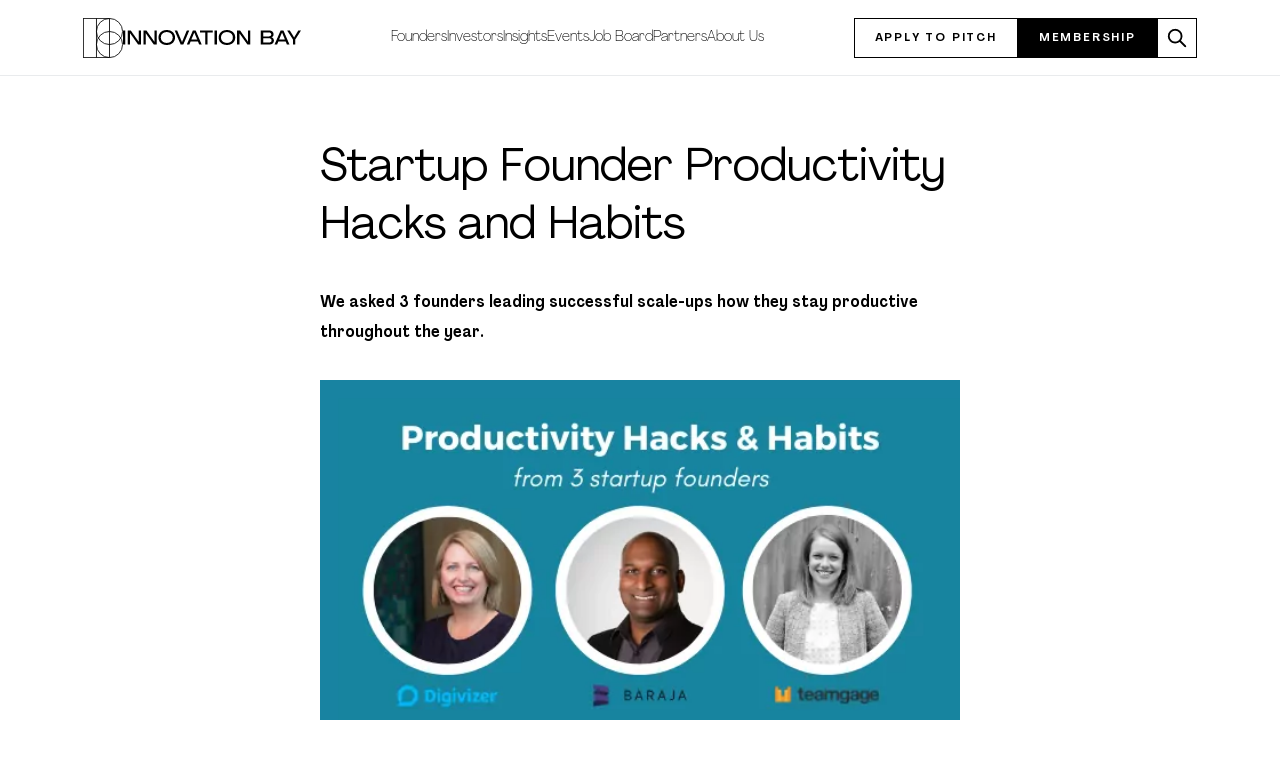

--- FILE ---
content_type: text/html; charset=UTF-8
request_url: https://innovationbay.com/insights/startup-founder-productivity-hacks-and-habits/
body_size: 16512
content:
<!DOCTYPE html>
<html lang="en-US">

<head>
  <meta http-equiv="Content-Type" content="text/html; charset=UTF-8" />
  <meta name="viewport" content="width=device-width, initial-scale=1, shrink-to-fit=no">
  
  <meta name='robots' content='index, follow, max-image-preview:large, max-snippet:-1, max-video-preview:-1' />

	<!-- This site is optimized with the Yoast SEO plugin v26.8 - https://yoast.com/product/yoast-seo-wordpress/ -->
	<title>Startup Founder Productivity Hacks and Habits - Innovation Bay</title>
	<meta name="description" content="January is a fitting time to create a new habit or find a new hack that helps with your productivity. You’ve enjoyed the quiet of the holidays with friends and family, and (hopefully) spent a little time away from the office. You return to work refreshed and re-energised… but where do you start?" />
	<link rel="canonical" href="https://innovationbay.com/insights/startup-founder-productivity-hacks-and-habits/" />
	<meta property="og:locale" content="en_US" />
	<meta property="og:type" content="article" />
	<meta property="og:title" content="Startup Founder Productivity Hacks and Habits - Innovation Bay" />
	<meta property="og:description" content="January is a fitting time to create a new habit or find a new hack that helps with your productivity. You’ve enjoyed the quiet of the holidays with friends and family, and (hopefully) spent a little time away from the office. You return to work refreshed and re-energised… but where do you start?" />
	<meta property="og:url" content="https://innovationbay.com/insights/startup-founder-productivity-hacks-and-habits/" />
	<meta property="og:site_name" content="Innovation Bay" />
	<meta property="article:published_time" content="2020-01-22T23:20:00+00:00" />
	<meta property="article:modified_time" content="2022-04-28T23:25:34+00:00" />
	<meta property="og:image" content="http://innovationbay.com/wp-content/uploads/2022/04/1_qqIYJzkMbCfJAs0O2lG5VQ.png" />
	<meta property="og:image:width" content="560" />
	<meta property="og:image:height" content="315" />
	<meta property="og:image:type" content="image/png" />
	<meta name="author" content="Kings Design" />
	<meta name="twitter:card" content="summary_large_image" />
	<meta name="twitter:label1" content="Written by" />
	<meta name="twitter:data1" content="Kings Design" />
	<meta name="twitter:label2" content="Est. reading time" />
	<meta name="twitter:data2" content="5 minutes" />
	<script type="application/ld+json" class="yoast-schema-graph">{"@context":"https://schema.org","@graph":[{"@type":"Article","@id":"https://innovationbay.com/insights/startup-founder-productivity-hacks-and-habits/#article","isPartOf":{"@id":"https://innovationbay.com/insights/startup-founder-productivity-hacks-and-habits/"},"author":{"name":"Kings Design","@id":"https://innovationbay.com/#/schema/person/2e7ef59377cac841951afd98aee481cb"},"headline":"Startup Founder Productivity Hacks and Habits","datePublished":"2020-01-22T23:20:00+00:00","dateModified":"2022-04-28T23:25:34+00:00","mainEntityOfPage":{"@id":"https://innovationbay.com/insights/startup-founder-productivity-hacks-and-habits/"},"wordCount":874,"commentCount":0,"publisher":{"@id":"https://innovationbay.com/#organization"},"image":{"@id":"https://innovationbay.com/insights/startup-founder-productivity-hacks-and-habits/#primaryimage"},"thumbnailUrl":"https://innovationbay.com/wp-content/uploads/2022/04/1_qqIYJzkMbCfJAs0O2lG5VQ.png","articleSection":["Insights"],"inLanguage":"en-US","potentialAction":[{"@type":"CommentAction","name":"Comment","target":["https://innovationbay.com/insights/startup-founder-productivity-hacks-and-habits/#respond"]}]},{"@type":"WebPage","@id":"https://innovationbay.com/insights/startup-founder-productivity-hacks-and-habits/","url":"https://innovationbay.com/insights/startup-founder-productivity-hacks-and-habits/","name":"Startup Founder Productivity Hacks and Habits - Innovation Bay","isPartOf":{"@id":"https://innovationbay.com/#website"},"primaryImageOfPage":{"@id":"https://innovationbay.com/insights/startup-founder-productivity-hacks-and-habits/#primaryimage"},"image":{"@id":"https://innovationbay.com/insights/startup-founder-productivity-hacks-and-habits/#primaryimage"},"thumbnailUrl":"https://innovationbay.com/wp-content/uploads/2022/04/1_qqIYJzkMbCfJAs0O2lG5VQ.png","datePublished":"2020-01-22T23:20:00+00:00","dateModified":"2022-04-28T23:25:34+00:00","description":"January is a fitting time to create a new habit or find a new hack that helps with your productivity. You’ve enjoyed the quiet of the holidays with friends and family, and (hopefully) spent a little time away from the office. You return to work refreshed and re-energised… but where do you start?","breadcrumb":{"@id":"https://innovationbay.com/insights/startup-founder-productivity-hacks-and-habits/#breadcrumb"},"inLanguage":"en-US","potentialAction":[{"@type":"ReadAction","target":["https://innovationbay.com/insights/startup-founder-productivity-hacks-and-habits/"]}]},{"@type":"ImageObject","inLanguage":"en-US","@id":"https://innovationbay.com/insights/startup-founder-productivity-hacks-and-habits/#primaryimage","url":"https://innovationbay.com/wp-content/uploads/2022/04/1_qqIYJzkMbCfJAs0O2lG5VQ.png","contentUrl":"https://innovationbay.com/wp-content/uploads/2022/04/1_qqIYJzkMbCfJAs0O2lG5VQ.png","width":560,"height":315},{"@type":"BreadcrumbList","@id":"https://innovationbay.com/insights/startup-founder-productivity-hacks-and-habits/#breadcrumb","itemListElement":[{"@type":"ListItem","position":1,"name":"Home","item":"https://innovationbay.com/"},{"@type":"ListItem","position":2,"name":"Startup Founder Productivity Hacks and Habits"}]},{"@type":"WebSite","@id":"https://innovationbay.com/#website","url":"https://innovationbay.com/","name":"Innovation Bay","description":"","publisher":{"@id":"https://innovationbay.com/#organization"},"potentialAction":[{"@type":"SearchAction","target":{"@type":"EntryPoint","urlTemplate":"https://innovationbay.com/?s={search_term_string}"},"query-input":{"@type":"PropertyValueSpecification","valueRequired":true,"valueName":"search_term_string"}}],"inLanguage":"en-US"},{"@type":"Organization","@id":"https://innovationbay.com/#organization","name":"Innovation Bay","url":"https://innovationbay.com/","logo":{"@type":"ImageObject","inLanguage":"en-US","@id":"https://innovationbay.com/#/schema/logo/image/","url":"","contentUrl":"","caption":"Innovation Bay"},"image":{"@id":"https://innovationbay.com/#/schema/logo/image/"}},{"@type":"Person","@id":"https://innovationbay.com/#/schema/person/2e7ef59377cac841951afd98aee481cb","name":"Kings Design","image":{"@type":"ImageObject","inLanguage":"en-US","@id":"https://innovationbay.com/#/schema/person/image/","url":"https://secure.gravatar.com/avatar/fbafbeb3b3f2a2172c4a34b59057b772c50fecab2b57d90ced4be9eb6571d85d?s=96&d=mm&r=g","contentUrl":"https://secure.gravatar.com/avatar/fbafbeb3b3f2a2172c4a34b59057b772c50fecab2b57d90ced4be9eb6571d85d?s=96&d=mm&r=g","caption":"Kings Design"}}]}</script>
	<!-- / Yoast SEO plugin. -->


<link rel="alternate" type="application/rss+xml" title="Innovation Bay &raquo; Startup Founder Productivity Hacks and Habits Comments Feed" href="https://innovationbay.com/insights/startup-founder-productivity-hacks-and-habits/feed/" />
<link rel="alternate" title="oEmbed (JSON)" type="application/json+oembed" href="https://innovationbay.com/wp-json/oembed/1.0/embed?url=https%3A%2F%2Finnovationbay.com%2Finsights%2Fstartup-founder-productivity-hacks-and-habits%2F" />
<link rel="alternate" title="oEmbed (XML)" type="text/xml+oembed" href="https://innovationbay.com/wp-json/oembed/1.0/embed?url=https%3A%2F%2Finnovationbay.com%2Finsights%2Fstartup-founder-productivity-hacks-and-habits%2F&#038;format=xml" />
<style id='wp-img-auto-sizes-contain-inline-css' type='text/css'>
img:is([sizes=auto i],[sizes^="auto," i]){contain-intrinsic-size:3000px 1500px}
/*# sourceURL=wp-img-auto-sizes-contain-inline-css */
</style>
<style id='wp-block-library-inline-css' type='text/css'>
:root{--wp-block-synced-color:#7a00df;--wp-block-synced-color--rgb:122,0,223;--wp-bound-block-color:var(--wp-block-synced-color);--wp-editor-canvas-background:#ddd;--wp-admin-theme-color:#007cba;--wp-admin-theme-color--rgb:0,124,186;--wp-admin-theme-color-darker-10:#006ba1;--wp-admin-theme-color-darker-10--rgb:0,107,160.5;--wp-admin-theme-color-darker-20:#005a87;--wp-admin-theme-color-darker-20--rgb:0,90,135;--wp-admin-border-width-focus:2px}@media (min-resolution:192dpi){:root{--wp-admin-border-width-focus:1.5px}}.wp-element-button{cursor:pointer}:root .has-very-light-gray-background-color{background-color:#eee}:root .has-very-dark-gray-background-color{background-color:#313131}:root .has-very-light-gray-color{color:#eee}:root .has-very-dark-gray-color{color:#313131}:root .has-vivid-green-cyan-to-vivid-cyan-blue-gradient-background{background:linear-gradient(135deg,#00d084,#0693e3)}:root .has-purple-crush-gradient-background{background:linear-gradient(135deg,#34e2e4,#4721fb 50%,#ab1dfe)}:root .has-hazy-dawn-gradient-background{background:linear-gradient(135deg,#faaca8,#dad0ec)}:root .has-subdued-olive-gradient-background{background:linear-gradient(135deg,#fafae1,#67a671)}:root .has-atomic-cream-gradient-background{background:linear-gradient(135deg,#fdd79a,#004a59)}:root .has-nightshade-gradient-background{background:linear-gradient(135deg,#330968,#31cdcf)}:root .has-midnight-gradient-background{background:linear-gradient(135deg,#020381,#2874fc)}:root{--wp--preset--font-size--normal:16px;--wp--preset--font-size--huge:42px}.has-regular-font-size{font-size:1em}.has-larger-font-size{font-size:2.625em}.has-normal-font-size{font-size:var(--wp--preset--font-size--normal)}.has-huge-font-size{font-size:var(--wp--preset--font-size--huge)}.has-text-align-center{text-align:center}.has-text-align-left{text-align:left}.has-text-align-right{text-align:right}.has-fit-text{white-space:nowrap!important}#end-resizable-editor-section{display:none}.aligncenter{clear:both}.items-justified-left{justify-content:flex-start}.items-justified-center{justify-content:center}.items-justified-right{justify-content:flex-end}.items-justified-space-between{justify-content:space-between}.screen-reader-text{border:0;clip-path:inset(50%);height:1px;margin:-1px;overflow:hidden;padding:0;position:absolute;width:1px;word-wrap:normal!important}.screen-reader-text:focus{background-color:#ddd;clip-path:none;color:#444;display:block;font-size:1em;height:auto;left:5px;line-height:normal;padding:15px 23px 14px;text-decoration:none;top:5px;width:auto;z-index:100000}html :where(.has-border-color){border-style:solid}html :where([style*=border-top-color]){border-top-style:solid}html :where([style*=border-right-color]){border-right-style:solid}html :where([style*=border-bottom-color]){border-bottom-style:solid}html :where([style*=border-left-color]){border-left-style:solid}html :where([style*=border-width]){border-style:solid}html :where([style*=border-top-width]){border-top-style:solid}html :where([style*=border-right-width]){border-right-style:solid}html :where([style*=border-bottom-width]){border-bottom-style:solid}html :where([style*=border-left-width]){border-left-style:solid}html :where(img[class*=wp-image-]){height:auto;max-width:100%}:where(figure){margin:0 0 1em}html :where(.is-position-sticky){--wp-admin--admin-bar--position-offset:var(--wp-admin--admin-bar--height,0px)}@media screen and (max-width:600px){html :where(.is-position-sticky){--wp-admin--admin-bar--position-offset:0px}}
/*wp_block_styles_on_demand_placeholder:69788ff2a33e1*/
/*# sourceURL=wp-block-library-inline-css */
</style>
<style id='classic-theme-styles-inline-css' type='text/css'>
/*! This file is auto-generated */
.wp-block-button__link{color:#fff;background-color:#32373c;border-radius:9999px;box-shadow:none;text-decoration:none;padding:calc(.667em + 2px) calc(1.333em + 2px);font-size:1.125em}.wp-block-file__button{background:#32373c;color:#fff;text-decoration:none}
/*# sourceURL=/wp-includes/css/classic-themes.min.css */
</style>
<style id='flowio-layout-style-inline-css' type='text/css'>
.flowio-layout-flex>.flowio-layout-inner{align-items:var(--flalign);display:flex;flex-wrap:wrap;gap:var(--gap,2rem);justify-content:var(--fljustify)}.flowio-layout-flex>.flowio-layout-inner>*{flex:var(--flex-base,15rem) var(--flex-grow,1) var(--flex-shrink,1);max-width:var(--flex-child-max-width);min-width:var(--flex-child-min-width)}.justify-start{--fljustify:start}.justify-center{--fljustify:center}.justify-end{--fljustify:end}.justify-around{--fljustify:space-around}.justify-between{--fljustify:space-between}.align-start{--flalign:start}.align-center{--flalign:center}.align-end{--flalign:end}.align-around{--flalign:space-around}.align-between{--flalign:space-between}.flowio-layout-grid>.flowio-layout-inner{display:-ms-grid;display:grid;gap:var(--gap,2rem);grid-auto-rows:var(--grid-auto-rows,1fr);grid-template-columns:repeat(var(--col-fill,auto-fit),minmax(var(--col-min,15rem),var(--col-max,1fr)))}.col-fill{--coll-fill:"auto-fill"}

/*# sourceURL=https://innovationbay.com/wp-content/plugins/flowio-layout-block/build/style-index.css */
</style>
<style id='flowio-layout-editor-style-inline-css' type='text/css'>
.wp-block-flowio-layout {
  outline: 1px solid var(--primary-200);
}
.wp-block-flowio-layout
  > .block-editor-inner-blocks
  > .block-editor-block-list__layout
  > * {
  margin-top: 0;
  min-height: 2rem;
  outline: 1px solid var(--primary-100);
  width: 100%;
}
.wp-block-flowio-layout .block-list-appender {
  outline-color: red !important;
  position: static;
}
.wp-block-flowio-layout[data-type="flowio/layout"]
  > .block-editor-inner-blocks
  > .block-editor-block-list__layout
  > .block-editor-block-list__block
  > .block-editor-inner-blocks
  > .block-editor-block-list__layout
  > * {
  max-width: 100%;
  width: 100%;
}
.is-root-container
  .wp-block-flowio-layout.flowio-layout-flex[data-type="flowio/layout"],
.is-root-container
  .wp-block-flowio-layout.flowio-layout-flex[data-type="flowio/layout"]
  > .block-editor-inner-blocks,
.is-root-container
  .wp-block-flowio-layout.flowio-layout-flex[data-type="flowio/layout"]
  > .block-editor-inner-blocks
  > .block-editor-block-list__layout {
  display: block;
}
.is-root-container
  .wp-block-flowio-layout.flowio-layout-flex[data-type="flowio/layout"]
  > .block-editor-inner-blocks
  > .block-editor-block-list__layout {
  align-items: var(--flalign);
  display: flex;
  flex-wrap: wrap;
  gap: var(--gap, 2rem);
  justify-content: var(--fljustify);
}
.is-root-container
  .wp-block-flowio-layout.flowio-layout-flex[data-type="flowio/layout"]
  > .block-editor-inner-blocks
  > .block-editor-block-list__layout
  > * {
  flex: var(--flex-base, 15rem) var(--flex-grow, 1) var(--flex-shrink, 1);
  margin: unset;
  max-width: var(--flex-child-max-width, unset);
  min-width: var(--flex-child-min-width, unset);
}
.is-root-container
  .wp-block-flowio-layout.flowio-layout-grid[data-type="flowio/layout"],
.is-root-container
  .wp-block-flowio-layout.flowio-layout-grid[data-type="flowio/layout"]
  > .block-editor-inner-blocks,
.is-root-container
  .wp-block-flowio-layout.flowio-layout-grid[data-type="flowio/layout"]
  > .block-editor-inner-blocks
  > .block-editor-block-list__layout {
  display: block;
}
.is-root-container
  .wp-block-flowio-layout.flowio-layout-grid[data-type="flowio/layout"]
  > .block-editor-inner-blocks
  > .block-editor-block-list__layout {
  display: -ms-grid;
  display: grid;
  gap: var(--gap, 2rem);
  grid-auto-rows: var(--grid-auto-rows, 1fr);
  grid-template-columns: repeat(
    var(--col-fill, auto-fit),
    minmax(var(--col-min, 15rem), var(--col-max, 1fr))
  );
}
.is-root-container
  .wp-block-flowio-layout.flowio-layout-grid[data-type="flowio/layout"]
  > .block-editor-inner-blocks
  > .block-editor-block-list__layout
  > * {
  -webkit-margin-before: 0;
  margin-block-start: 0;
  max-width: unset;
  width: 100%;
}
.wp-block-flowio-layout
  > .block-editor-inner-blocks
  > .block-editor-block-list__layout
  > .wp-block-flowio-inner-content
  > .block-editor-inner-blocks
  > .block-editor-block-list__layout
  > .wp-block {
  margin-top: unset;
}

/*# sourceURL=https://innovationbay.com/wp-content/plugins/flowio-layout-block/build/index.css */
</style>
<style id='flowio-split-content-style-inline-css' type='text/css'>
.wp-block-flowio-split-content{align-items:var(--flalign);display:-ms-grid;display:grid;gap:var(--gap,2rem);justify-content:var(--fljustify)}.wp-block-flowio-split-content>img{aspect-ratio:var(--aspect,unset)}@media screen and (min-width:42rem){.wp-block-flowio-split-content{-ms-grid-columns:1fr 1fr;grid-template-columns:1fr 1fr}.flowio-split-content-rearrange-true>.flow{order:1}.flowio-split-content-rearrange-true>img{order:2}}

/*# sourceURL=https://innovationbay.com/wp-content/plugins/flowio-split-content-block/build/style-index.css */
</style>
<style id='flowio-split-content-editor-style-inline-css' type='text/css'>
.wp-block-flowly-split-content .placeholder{background:var(--gray-100);height:8rem;width:100%}.editor-styles-wrapper .editor-flow .block-editor-block-list__layout>*{margin-top:var(--flow,1.25rem)}

/*# sourceURL=https://innovationbay.com/wp-content/plugins/flowio-split-content-block/build/index.css */
</style>
<link rel='stylesheet' id='flowio-section-style-css' href='https://innovationbay.com/wp-content/plugins/ib-flowio-section-block/build/style-index.css?ver=2.0.0' type='text/css' media='all' />
<link rel='stylesheet' id='flowio-section-editor-style-css' href='https://innovationbay.com/wp-content/plugins/ib-flowio-section-block/build/index.css?ver=2.0.0' type='text/css' media='all' />
<script type="text/javascript" src="https://innovationbay.com/wp-includes/js/jquery/jquery.min.js?ver=3.7.1" id="jquery-core-js"></script>
<script type="text/javascript" src="https://innovationbay.com/wp-includes/js/jquery/jquery-migrate.min.js?ver=3.4.1" id="jquery-migrate-js"></script>
<link rel="https://api.w.org/" href="https://innovationbay.com/wp-json/" /><link rel="alternate" title="JSON" type="application/json" href="https://innovationbay.com/wp-json/wp/v2/posts/1683" /><link rel="EditURI" type="application/rsd+xml" title="RSD" href="https://innovationbay.com/xmlrpc.php?rsd" />
<meta name="generator" content="WordPress 6.9" />
<link rel='shortlink' href='https://innovationbay.com/?p=1683' />


	<!-- GA4 -->
	<!-- replace the G-****** by the gtag code provided -->
	<script async src="https://www.googletagmanager.com/gtag/js?id=G-PQ8WWGBZGZ"></script>
	<script>
		window.dataLayer = window.dataLayer || [];
		function gtag(){dataLayer.push(arguments);}
		gtag('js', new Date());

		gtag('config', 'G-PQ8WWGBZGZ');
	</script>
	<!-- GA4 Ends-->

    
      
<!-- Google Tag Manager -->
<script>(function(w,d,s,l,i){w[l]=w[l]||[];w[l].push({'gtm.start':
new Date().getTime(),event:'gtm.js'});var f=d.getElementsByTagName(s)[0],
j=d.createElement(s),dl=l!='dataLayer'?'&l='+l:'';j.async=true;j.src=
'https://www.googletagmanager.com/gtm.js?id='+i+dl;f.parentNode.insertBefore(j,f);
})(window,document,'script','dataLayer','GTM-TZQWF3Z');</script>
<!-- End Google Tag Manager -->

	
  <link rel="icon" href="https://innovationbay.com/wp-content/uploads/2022/06/cropped-favicon-32x32.png" sizes="32x32" />
<link rel="icon" href="https://innovationbay.com/wp-content/uploads/2022/06/cropped-favicon-192x192.png" sizes="192x192" />
<link rel="apple-touch-icon" href="https://innovationbay.com/wp-content/uploads/2022/06/cropped-favicon-180x180.png" />
<meta name="msapplication-TileImage" content="https://innovationbay.com/wp-content/uploads/2022/06/cropped-favicon-270x270.png" />
		<style type="text/css" id="wp-custom-css">
			body.page-id-7162::before {
	background-image:url(https://innovationbay.com/wp-content/webp-express/webp-images/doc-root/wp-content/uploads/2024/04/circle-comp-2.png.webp);
	background-position:bottom right;
	background-attachment: fixed;
	background-repeat:no-repeat;
	animation: rotateBackground 120s linear infinite;

}
#circle-bg {
	position: relative;
clip-path: inset(0 0 0 0);
}


#circle-bg .wp-block-cover__image-background {
	position: fixed;
	margin-left: auto;
	margin-top: auto;
	width: auto;
	height: 60vh;
	right: 0;
/* 	border: 2px solid red; */
	animation: rotateBackground 120s linear infinite;
	  animation: float 10s ease-in-out infinite

}

.page-id-7162 .speakers-grid img {
-webkit-filter: grayscale(100%); /* Safari 6.0 - 9.0 */
	filter: grayscale(100%);}

.page-id-7162 .transparent {
	background-color: transparent !important;
}

@keyframes rotateBackground {
  0% {
    transform: rotate(0deg);
  }
  100% {
    transform: rotate(360deg);
  }
}

@keyframes float-rotate {
  0% {
    transform: translateY(0) rotate(0deg);
  }
  50% {
    transform: translateY(-20px) rotate(180deg);
  }
  100% {
    transform: translateY(0) rotate(360deg);
  }
}


@keyframes float {
  0%, 100% {
    transform: translateY(0);
  }
  50% {
    transform: translateX(-100px);
  }
}

@keyframes rotate {
  0% {
    transform: rotate(0deg);
  }
  100% {
    transform: rotate(360deg);
  }
}


.snug {
	line-height: 1.2;
}

.flow > .wp-block-group__inner-container > * + * {
  margin-block-start: var(--flow, 2rem);
}

.wp-block-cover {
	padding: 0px;
}

.timetable .wp-block-columns {
	margin-bottom: 0;
}

.timetable :where(.wp-block-columns.is-layout-flex) {
	row-gap: 1em;
}

html #magic-login-shortcode{margin:0;}

html #magic-login-shortcode .message {border-left:0;}

html #magic-login-shortcode label
{
    display:none;
}


		</style>
		  <link rel="profile" href="https://gmpg.org/xfn/11" />
  <link rel="stylesheet" href="https://innovationbay.com/wp-content/themes/flowio/style.css" />
  <link rel="stylesheet" href="https://innovationbay.com/wp-content/themes/flowio/splide.css" />
    <link rel="stylesheet" href="https://innovationbay.com/wp-content/themes/flowio/sal.css" />
  
<!-- Google tag (gtag.js) --> <script async src="https://www.googletagmanager.com/gtag/js?id=G-V0ZECN4YXF"></script> <script> window.dataLayer = window.dataLayer || []; function gtag(){dataLayer.push(arguments);} gtag('js', new Date()); gtag('config', 'G-V0ZECN4YXF'); </script>
  <!-- Start of HubSpot Embed Code -->
  <script type="text/javascript" id="hs-script-loader" async defer src="//js.hs-scripts.com/23535512.js"></script>
  <!-- End of HubSpot Embed Code -->
</head>

<body class="wp-singular post-template-default single single-post postid-1683 single-format-standard wp-theme-flowio">
  <div class="sentinel"></div>
  <div id="curtain-menu">
    <div class="curtain-button-placer">
      <button id="close-curtain-button" class="curtain-menu-button btn header-button" aria-label="close navigation menu"
        onclick="closeCurtain()">
        <svg stroke="currentColor" fill="none" stroke-width="2" viewBox="0 0 24 24" stroke-linecap="round"
          stroke-linejoin="round" height="1.5rem" xmlns="http://www.w3.org/2000/svg">
          <line x1="18" y1="6" x2="6" y2="18"></line>
          <line x1="6" y1="6" x2="18" y2="18"></line>
        </svg>
      </button>
    </div>
    <div id="curtain-menu-container">
      <nav>
        <div class="menu-primary_navigation-container"><ul id="menu-primary_navigation" class="nav"><li id="menu-item-1007" class="menu-item menu-item-type-post_type menu-item-object-page menu-item-1007"><a href="https://innovationbay.com/founders/">Founders</a></li>
<li id="menu-item-1006" class="menu-item menu-item-type-post_type menu-item-object-page menu-item-1006"><a href="https://innovationbay.com/investors/">Investors</a></li>
<li id="menu-item-1003" class="menu-item menu-item-type-post_type menu-item-object-page menu-item-1003"><a href="https://innovationbay.com/learn/">Insights</a></li>
<li id="menu-item-1005" class="menu-item menu-item-type-post_type menu-item-object-page menu-item-1005"><a href="https://innovationbay.com/events-for-tech-founders-and-investors/">Events</a></li>
<li id="menu-item-1002" class="menu-item menu-item-type-post_type menu-item-object-page menu-item-1002"><a href="https://innovationbay.com/job-board/">Job Board</a></li>
<li id="menu-item-1001" class="menu-item menu-item-type-post_type menu-item-object-page menu-item-1001"><a href="https://innovationbay.com/partners/">Partners</a></li>
<li id="menu-item-1004" class="menu-item menu-item-type-post_type menu-item-object-page menu-item-1004"><a href="https://innovationbay.com/about-innovation-bay/">About Us</a></li>
</ul></div>      </nav>
    </div>
  </div>
  <header class="theme-header">
    <div id="header" class="header-content mx-auto mw-2xl w-content">
      <a aria-label="innovation bay logo" href="https://innovationbay.com" class="logo">
        <svg class="logo-icon" version="1.1" id="Layer_1" xmlns="http://www.w3.org/2000/svg" x="0" y="0"
          viewBox="0 0 234.5 234.9" xml:space="preserve">
          <style>
          @keyframes PlSIbCbu_draw {
            to {
              stroke-dashoffset: 0
            }
          }

          @keyframes PlSIbCbu_fade {

            0%,
            92% {
              stroke-opacity: 1
            }

            to {
              stroke-opacity: 0
            }
          }

          .st0 {
            fill: none;
            stroke: #000;
            stroke-width: 5;
            stroke-miterlimit: 10
          }
          </style>
          <path class="st0" d="M2.5 2.5h152.9v229.9H2.5"
            style="stroke-dasharray:536 538;stroke-dashoffset:537;animation:PlSIbCbu_draw 800ms ease-in-out 0ms forwards" />
          <path class="st0" d="M2.5 234.9V0"
            style="stroke-dasharray:235 237;stroke-dashoffset:236;animation:PlSIbCbu_draw 800ms ease-in-out 0ms forwards" />
          <path class="st0" d="M78.8 79.3a76.6 76.6 0 1 1 153.2 0 76.6 76.6 0 1 1-153.2 0"
            style="stroke-dasharray:482 484;stroke-dashoffset:483;animation:PlSIbCbu_draw 800ms ease-in-out 0ms forwards" />
          <path class="st0" d="M78.8 155.8a76.6 76.6 0 1 1 153.2 0 76.6 76.6 0 1 1-153.2 0"
            style="stroke-dasharray:482 484;stroke-dashoffset:483;animation:PlSIbCbu_draw 800ms ease-in-out 0ms forwards" />
          <path class="st0" d="M79 2.5v229.6"
            style="stroke-dasharray:230 232;stroke-dashoffset:231;animation:PlSIbCbu_draw 800ms ease-in-out 0ms forwards" />
        </svg>
        <svg class="logo-words" xmlns="http://www.w3.org/2000/svg" viewBox="0 0 326.93555 26.412109">
          <path style="fill:#000;fill-opacity:1;fill-rule:nonzero;stroke:none;stroke-width:1.33333"
            d="M80.357422 0c-3.01175 0-5.66136.55395312-7.94336 1.6582031-2.281999 1.1025-4.065312 2.6589688-5.351562 4.6679688-1.2845 2.009-1.929688 4.3031091-1.929688 6.8808591 0 2.6005.638313 4.907016 1.914063 6.916016 1.274 2.009 3.062438 3.560547 5.367187 4.654297 2.3065 1.09025 4.95436 1.634765 7.94336 1.634765s5.631531-.544515 7.925781-1.634765c2.29425-1.09375 4.086266-2.645297 5.384766-4.654297 1.2985-2.009 1.947265-4.315516 1.947265-6.916016 0-2.57775-.643437-4.8718591-1.929687-6.8808591-1.28625-2.009-3.081969-3.5654688-5.386719-4.6679688C85.992328.55395313 83.346422 0 80.357422 0ZM190.91797 0c-3.0135 0-5.65941.55395312-7.94141 1.6582031-2.28375 1.1025-4.06726 2.6589688-5.35351 4.6679688s-1.92774 4.3031091-1.92774 6.8808591c0 2.6005.63616 4.907016 1.91016 6.916016 1.274 2.009 3.06459 3.560547 5.37109 4.654297 2.30475 1.09025 4.95241 1.634765 7.94141 1.634765s5.62958-.544515 7.92383-1.634765c2.29425-1.09375 4.09017-2.645297 5.38867-4.654297 1.29675-2.009 1.94531-4.315516 1.94531-6.916016 0-2.57775-.64323-4.8718591-1.92773-6.8808591-1.28625-2.009-3.08217-3.5654688-5.38867-4.6679688C196.55463.55395312 193.90697 0 190.91797 0ZM0 .87109375V25.541016h4.3457031V.87109375Zm8.7929688 0V25.541016h4.2402342V5.75h.0332l14.634766 19.791016H33.1582V.87109375h-4.275388V20.664062h-.03516L14.25.87109375Zm28.8125002 0V25.541016h4.240234V5.75h.03516l14.632813 19.791016h5.457031V.87109375h-4.275395V20.664062h-.03516L43.064453.87109375Zm57.279297 0L105.90234 25.541016h4.86719L121.75195.87109375h-4.58789L108.40625 21.255859h-.0352L99.439453.87109375Zm33.470704 0L117.23438 25.541016h4.62109l2.4707-5.50586h13.20703l2.39649 5.50586h4.62304L133.53516.87109375Zm13.20703 0V4.4960938h9.52344V25.541016h4.3457V4.4960938h9.55859V.87109375Zm26.625 0V25.541016h4.3457V.87109375Zm41.39453 0V25.541016h4.24024V5.75h.0351l14.63281 19.791016h5.45704V.87109375h-4.27539V20.664062h-.0352L215.03906.87109375Zm43.59961.001953V25.542969h15.32813c1.7605 0 3.29984-.277688 4.62109-.835938 1.32125-.5565 2.33064-1.352468 3.02539-2.386719.69475-1.032499 1.04297-2.270687 1.04297-3.710937 0-1.44025-.38902-2.671359-1.16602-3.693359-.77525-1.022-1.85854-1.683579-3.24804-1.986328v-.06836c.763-.23275 1.42397-.599109 1.98046-1.099609.55476-.49875.99124-1.096469 1.30274-1.792969.31325-.6965.4707-1.4853906.4707-2.3691406 0-1.37025-.33776-2.5625156-1.00976-3.5722656-.672-1.00975-1.61578-1.7879844-2.83203-2.3339844-1.21625-.546-2.64797-.82031252-4.29297-.82031252zm36.32031 0L278.37891 25.542969h4.625l2.46679-5.50586h13.20703l2.40039 5.50586h4.6211L294.68164.87304688Zm11.99219 0L312.16406 16.761719v8.78125h4.27539v-8.78125L326.93555.87304688H322L314.31836 13H314.25L306.39453.87304688ZM80.357422 3.625c2.086 0 3.963109.3943437 5.630859 1.1835938 1.66775.78925 2.966828 1.9159062 3.892578 3.3789062.9275 1.46475 1.390625 3.136531 1.390625 5.019531 0 1.88125-.463125 3.552828-1.390625 5.017578-.92575 1.463-2.224828 2.584329-3.892578 3.361329-1.66775.778749-3.544859 1.167968-5.630859 1.167968-2.177 0-4.08425-.389219-5.71875-1.167968-1.63275-.777001-2.901891-1.898329-3.806641-3.361329-.903-1.46475-1.353515-3.136328-1.353515-5.017578 0-1.883.450515-3.554781 1.353515-5.019531.90475-1.463 2.173891-2.5896563 3.806641-3.3789062 1.6345-.7892501 3.54175-1.1835938 5.71875-1.1835938Zm110.560548 0c2.086 0 3.96115.3943437 5.62891 1.1835938 1.66949.78925 2.96703 1.9159062 3.89453 3.3789062.92575 1.46475 1.38867 3.136531 1.38867 5.019531 0 1.88125-.46292 3.552828-1.38867 5.017578-.9275 1.463-2.22504 2.584329-3.89453 3.361329-1.66775.778749-3.54291 1.167968-5.62891 1.167968-2.17875 0-4.08405-.389219-5.7168-1.167968-1.6345-.777001-2.90364-1.898329-3.80664-3.361329-.903-1.46475-1.35547-3.136328-1.35547-5.017578 0-1.883.45247-3.554781 1.35547-5.019531.903-1.463 2.17214-2.5896563 3.80664-3.3789062 1.63275-.7892501 3.53805-1.1835938 5.7168-1.1835938Zm66.60742.6621094h10.11523c1.43676 0 2.55377.3078281 3.35352.9238281.798.616 1.19922 1.4578906 1.19922 2.5253906 0 .721-.18031 1.3473125-.53906 1.8828125-.35875.5337504-.88021.9405004-1.56446 1.2187504-.68425.28-1.51137.419922-2.48437.419921h-10.08008ZM130.92773 4.53125h.0703l5.24804 12.160156h-10.66992Zm161.14649.00195h.0684l5.25 12.160156H286.7227Zm-34.54883 9.964844h10.18359c1.575 0 2.83707.346672 3.78907 1.044922.9485.6965 1.42578 1.627062 1.42578 2.789062 0 .76475-.22091 1.44561-.66016 2.03711-.441.59325-1.05092 1.039046-1.82617 1.341797-.777.300999-1.69597.453125-2.76172.453124h-10.15039z" />
        </svg>
      </a>
      <nav class="desktop-nav">
        <div class="menu-primary_navigation-container"><ul id="menu-primary_navigation-1" class="nav"><li class="menu-item menu-item-type-post_type menu-item-object-page menu-item-1007"><a href="https://innovationbay.com/founders/">Founders</a></li>
<li class="menu-item menu-item-type-post_type menu-item-object-page menu-item-1006"><a href="https://innovationbay.com/investors/">Investors</a></li>
<li class="menu-item menu-item-type-post_type menu-item-object-page menu-item-1003"><a href="https://innovationbay.com/learn/">Insights</a></li>
<li class="menu-item menu-item-type-post_type menu-item-object-page menu-item-1005"><a href="https://innovationbay.com/events-for-tech-founders-and-investors/">Events</a></li>
<li class="menu-item menu-item-type-post_type menu-item-object-page menu-item-1002"><a href="https://innovationbay.com/job-board/">Job Board</a></li>
<li class="menu-item menu-item-type-post_type menu-item-object-page menu-item-1001"><a href="https://innovationbay.com/partners/">Partners</a></li>
<li class="menu-item menu-item-type-post_type menu-item-object-page menu-item-1004"><a href="https://innovationbay.com/about-innovation-bay/">About Us</a></li>
</ul></div>      </nav>
      <div class="nav-items">

        <div class="nav-buttons">
          <a id="pitch-button" href="/apply-to-pitch-to-australian-investors/" class="btn outline-button nav-button">Apply to Pitch</a>
          <a id="membership-button" href="/contact" class="btn nav-button">Membership</a>
          		<button class="button searchwp-modal-form-trigger-el btn header-button outline-button magnifying" data-searchwp-modal-trigger="searchwp-modal-78489c44d84befcb9e127e483352e1dd">
					</button>
		
          <!-- <button aria-label="search function" class="btn header-button outline-button magnifying">
                        <svg stroke="currentColor" fill="none" stroke-width="0" viewBox="0 0 24 24"
                            xmlns="http://www.w3.org/2000/svg">
                            <path stroke-linecap="round" stroke-linejoin="round" stroke-width="2"
                                d="M21 21l-6-6m2-5a7 7 0 11-14 0 7 7 0 0114 0z" />
                        </svg>
                    </button> -->
          <!--<a href="https://members.innovationbay.com/account/login" rel="noreferer noopener" target="_blank" style="height: 2.5rem;" aria-label="go to your account"
                        class="btn header-button outline-button account">
                        <svg stroke="currentColor" fill="currentColor" stroke-width="0" viewBox="0 0 1024 1024" xmlns="http://www.w3.org/2000/svg" style="height:100%; margin:0">
                            <path
                                d="M858.5 763.6a374 374 0 0 0-80.6-119.5 375.63 375.63 0 0 0-119.5-80.6c-.4-.2-.8-.3-1.2-.5C719.5 518 760 444.7 760 362c0-137-111-248-248-248S264 225 264 362c0 82.7 40.5 156 102.8 201.1-.4.2-.8.3-1.2.5-44.8 18.9-85 46-119.5 80.6a375.63 375.63 0 0 0-80.6 119.5A371.7 371.7 0 0 0 136 901.8a8 8 0 0 0 8 8.2h60c4.4 0 7.9-3.5 8-7.8 2-77.2 33-149.5 87.8-204.3 56.7-56.7 132-87.9 212.2-87.9s155.5 31.2 212.2 87.9C779 752.7 810 825 812 902.2c.1 4.4 3.6 7.8 8 7.8h60a8 8 0 0 0 8-8.2c-1-47.8-10.9-94.3-29.5-138.2zM512 534c-45.9 0-89.1-17.9-121.6-50.4S340 407.9 340 362c0-45.9 17.9-89.1 50.4-121.6S466.1 190 512 190s89.1 17.9 121.6 50.4S684 316.1 684 362c0 45.9-17.9 89.1-50.4 121.6S557.9 534 512 534z" />
                        </svg>
                    </a>-->
          <button id="open-curtain-button" aria-label="open navigation menu"
            class="btn header-button curtain-menu-button header-button" onclick="openCurtain()">
            <svg fill="currentColor" height="1.5rem" viewBox="0 0 48 48" xmlns="http://www.w3.org/2000/svg">
              <g>
                <rect x="6" y="22" width="36" height="4"></rect>
                <rect x="6" y="10" width="36" height="4"></rect>
                <rect x="6" y="34" width="36" height="4"></rect>
              </g>
            </svg>
          </button>
        </div>
      </div>
    </div>
    <div class="header-sub-bar">
      <div class="w-content mx-auto">
        <a href="/apply-to-pitch" class="btn sm-btn-padding nav-button">Apply to Pitch</a>
        <a href="/contact" class="btn sm-btn-padding outline-button nav-button">Membership</a>
      </div>
    </div>
  </header>



  <div id="page"><div
    class="entry-content auto-child-width entry-bottom-padding flow">
    
<h1 class="wp-block-heading" id="f8e0">Startup Founder Productivity Hacks and Habits</h1>



<p><strong>We asked 3 founders leading successful scale-ups how they stay productive throughout the year.</strong></p>



<figure class="wp-block-image size-full"><img fetchpriority="high" decoding="async" width="560" height="315" src="https://innovationbay.com/wp-content/webp-express/webp-images/doc-root/wp-content/uploads/2022/04/1_qqIYJzkMbCfJAs0O2lG5VQ.png.webp" alt="" class="wp-image-1629" srcset="https://innovationbay.com/wp-content/webp-express/webp-images/doc-root/wp-content/uploads/2022/04/1_qqIYJzkMbCfJAs0O2lG5VQ.png.webp 560w,  https://innovationbay.com/wp-content/webp-express/webp-images/doc-root/wp-content/uploads/2022/04/1_qqIYJzkMbCfJAs0O2lG5VQ-300x169.png.webp 300w" sizes="(max-width: 560px) 100vw, 560px" /></figure>



<p id="e14a">January is a fitting time to create a new habit or find a new hack that helps with your productivity. You’ve enjoyed the quiet of the holidays with friends and family, and (hopefully) spent a little time away from the office. You return to work refreshed and re-energised… but where do you start? For some productivity inspiration, we talked to 3 startup founders about the key hacks and habits that keep them organised, focused, and productive. Here’s what they had to say…</p>



<h2 class="wp-block-heading" id="2d11">1. Emma Lo Russo, CEO of <a href="https://digivizer.com/" target="_blank" rel="noreferrer noopener">Digivizer</a></h2>



<figure class="wp-block-image"><img decoding="async" src="https://miro.medium.com/max/1120/1*K3vm-Ul_kYEn0uB9fwPGxg.png" alt=""/><figcaption>Emma Lo Russo, CEO,&nbsp;<a href="https://digivizer.com/" rel="noreferrer noopener" target="_blank">Digivizer</a></figcaption></figure>



<p id="e61e"><strong>What is one habit/ritual that helps you stay productive throughout the day?</strong></p>



<p id="f13a">Managing my time. Each Sunday night I plan our team’s overall priorities, including my own, against our broader annual and quarterly OKRs (Objective &amp; Key Results) to ensure we are focused on the right things and where we need to be in the week. Then, every morning I plan out my day to ensure my time is used to maximise the impact I can have in balancing what I need to attend to for the long term, whilst guiding the team in the short term.</p>



<p id="0c3e"><strong>What is one tool you use to help manage your productivity?</strong></p>



<p id="eaa9">The Digivizer team uses&nbsp;<a href="https://asana.com/better-with-asana?utm_campaign=Brand--ANZ--EN--Core--Desktop--Exact&amp;utm_source=google&amp;utm_medium=pd_cpc_br&amp;utm_content=407308046081&amp;gclid=EAIaIQobChMIjM2Y7dP_5gIVSR0rCh04mQf3EAAYASAAEgJ5IfD_BwE&amp;utm_expid=.SrxeUSkHSzKHmx-rQ428YA.1&amp;utm_referrer=https%3A%2F%2Fwww.google.com%2F" rel="noreferrer noopener" target="_blank">Asana</a>&nbsp;to manage clients, tasks and approvals, which works effectively. For content approvals we use&nbsp;<a href="https://pageproof.com/online-proofing?gclid=EAIaIQobChMIoIGUgdT_5gIVi5OPCh0DkAdWEAAYASAAEgJR2_D_BwE" rel="noreferrer noopener" target="_blank">PageProof</a>&nbsp;which has made the approval process on video, web and content super easy. It also helps us manage layout commentary, approval layers and version controls. For Engineering we use&nbsp;<a href="https://www.atlassian.com/software/jira" rel="noreferrer noopener" target="_blank">Jira</a>.</p>



<p id="49e5"><strong>What tips or advice would you give to a new founder on how to stay productive?</strong></p>



<p id="4401">We have successfully followed the OKR (Objective &amp; Key Results) methodology. Never more than 3 for the year, broken down to 3 per quarter. (<a href="https://7geese.com/okr-objectives-and-key-results-faqs/" rel="noreferrer noopener" target="_blank">Here is a great resource all about OKRs</a>). It allows the team to focus on the key goals and measures to ensure we achieve what we set out to do. Having live measurements and sharing weekly progress with the whole team also ensures the organisation knows what is working and what isn’t. This helps guide where you, as the Founder, should focus and to ensure the best results.</p>



<p id="87e6">The other key tip is to hire the very best people you can, building a team of complementary strengths. This way, your company gets to scale faster as the sum of each great person delivers a greater multiple of returns, and you as a Founder can be free to focus on the business.</p>



<h2 class="wp-block-heading" id="72a3">2. Cibby Pulikkaseril, Founder &amp; CTO of <a href="https://www.baraja.com/" target="_blank" rel="noreferrer noopener">Baraja</a></h2>



<figure class="wp-block-image"><img decoding="async" src="https://miro.medium.com/max/1120/1*6Sao32Hr0-QMrsFB2uA7jQ.png" alt=""/><figcaption>Cibby Pulikkaseril, Founder &amp; CTO,&nbsp;<a href="https://www.baraja.com/" rel="noreferrer noopener" target="_blank">Baraja</a></figcaption></figure>



<p id="3ad9"><strong>What is one habit/ritual that helps you stay productive throughout the day?</strong></p>



<p id="4aa9">Every morning, I try to grab some quiet mindfulness time before the day starts — either a meditative walk or some time in the gym.</p>



<p id="f9d2"><strong>What is one tool you use to help manage your productivity?</strong></p>



<p id="89a6">I have a tool similar to Trello (<a href="https://products.office.com/en-au/business/task-management-software" rel="noreferrer noopener" target="_blank">Microsoft Planner</a>), which I use to track the projects on my plate.</p>



<p id="02a1"><strong>What tips or advice would you give to a new founder on how to stay productive?</strong></p>



<p id="7d85">As the team is growing, it’s incredibly important to start building leadership in the team, even if it’s just delegating small administrative tasks. The founders become the bottleneck at every phase!</p>



<h2 class="wp-block-heading" id="6828">3. Noelle Smit, Co-Founder &amp; COO at <a href="https://www.teamgage.com/" target="_blank" rel="noreferrer noopener">Teamgage</a></h2>



<figure class="wp-block-image"><img decoding="async" src="https://miro.medium.com/max/1120/1*cJt0aGO9v-4ENong_bazgg.png" alt=""/><figcaption>Noelle Smit, Co-Founder &amp; COO,&nbsp;<a href="https://www.teamgage.com/" rel="noreferrer noopener" target="_blank">Teamgage</a></figcaption></figure>



<p id="8a4b"><strong>What is one habit/ritual that helps you stay productive throughout the day?</strong></p>



<p id="9493">I plan my day out the night before or first thing in the morning. This includes blocking out time in my calendar to get things done and prioritising the top 1–3 items. This way, even if something unplanned comes up, I know it has still been a good day as long as I get those top items done.</p>



<p id="b846"><strong>What is one tool you use to help manage your productivity?</strong></p>



<p id="aadf">We use Luxafor flags (see&nbsp;<a href="http://luxafor.com/" rel="noreferrer noopener" target="_blank">luxafor.com</a>). I can make my flag red when I’m “in the zone” and my team knows not to interrupt me, otherwise, we keep them blue so people know they can ask questions etc. This has been a game-changer for our team. It has helped develop a habit of being purposeful about our time throughout the day.</p>



<p id="2c23"><strong>What tips or advice would you give to a new founder on how to stay productive?</strong></p>



<p id="d996">Focus is the single most important thing! Sometimes just knowing what is the right thing to focus on can be a challenge. I strongly recommend allocating time to planning what your goals are and develop a strategy to achieve them. Then make sure your focus each day is aligned to executing the strategy. The easiest way to make sure you are focused on the right things is to plan a day ahead, and block out time where you can’t be interrupted and people can’t book meetings/calls with you — and be disciplined in sticking to this. Communicate to your team when you are having ‘uninterrupted time’ so they can respect this. 10 minutes of planning can equal hours of productivity for the day.</p>
</div>
</div> <!-- #page ends -->


<footer class="theme-footer bg-black col-white">
  <div class="w-content mw-2xl mx-auto py-sm footer-content">
    <p>© 2026 INNOVATION BAY ALL RIGHTS RESERVED - Website by <a
        href="https://www.kingsdigital.com.au/" rel="noopener" target="_blank" title="Kings Digital">Kings Digital</a>
    </p>
    <div class="footer-icons">
      <a target="_blank" rel="noopener" title="open facebook page in new tab"
        href="https://www.facebook.com/InnovationBayAus/" class="btn outline-button-white account">
        <svg stroke-width="0" viewBox="0 0 320 512" xmlns="http://www.w3.org/2000/svg">
          <path
            d="M279.14 288l14.22-92.66h-88.91v-60.13c0-25.35 12.42-50.06 52.24-50.06h40.42V6.26S260.43 0 225.36 0c-73.22 0-121.08 44.38-121.08 124.72v70.62H22.89V288h81.39v224h100.17V288z" />
        </svg>
      </a>
      <a target="_blank" rel="noopener" title="open Instagram page in new tab"
        href="https://www.instagram.com/innovation_bay/" class="btn outline-button-white account">
        <svg stroke="currentColor" fill="currentColor" stroke-width="0" viewBox="0 0 16 16" height="1em" width="1em"
          xmlns="http://www.w3.org/2000/svg">
          <path
            d="M8 0C5.829 0 5.556.01 4.703.048 3.85.088 3.269.222 2.76.42a3.917 3.917 0 0 0-1.417.923A3.927 3.927 0 0 0 .42 2.76C.222 3.268.087 3.85.048 4.7.01 5.555 0 5.827 0 8.001c0 2.172.01 2.444.048 3.297.04.852.174 1.433.372 1.942.205.526.478.972.923 1.417.444.445.89.719 1.416.923.51.198 1.09.333 1.942.372C5.555 15.99 5.827 16 8 16s2.444-.01 3.298-.048c.851-.04 1.434-.174 1.943-.372a3.916 3.916 0 0 0 1.416-.923c.445-.445.718-.891.923-1.417.197-.509.332-1.09.372-1.942C15.99 10.445 16 10.173 16 8s-.01-2.445-.048-3.299c-.04-.851-.175-1.433-.372-1.941a3.926 3.926 0 0 0-.923-1.417A3.911 3.911 0 0 0 13.24.42c-.51-.198-1.092-.333-1.943-.372C10.443.01 10.172 0 7.998 0h.003zm-.717 1.442h.718c2.136 0 2.389.007 3.232.046.78.035 1.204.166 1.486.275.373.145.64.319.92.599.28.28.453.546.598.92.11.281.24.705.275 1.485.039.843.047 1.096.047 3.231s-.008 2.389-.047 3.232c-.035.78-.166 1.203-.275 1.485a2.47 2.47 0 0 1-.599.919c-.28.28-.546.453-.92.598-.28.11-.704.24-1.485.276-.843.038-1.096.047-3.232.047s-2.39-.009-3.233-.047c-.78-.036-1.203-.166-1.485-.276a2.478 2.478 0 0 1-.92-.598 2.48 2.48 0 0 1-.6-.92c-.109-.281-.24-.705-.275-1.485-.038-.843-.046-1.096-.046-3.233 0-2.136.008-2.388.046-3.231.036-.78.166-1.204.276-1.486.145-.373.319-.64.599-.92.28-.28.546-.453.92-.598.282-.11.705-.24 1.485-.276.738-.034 1.024-.044 2.515-.045v.002zm4.988 1.328a.96.96 0 1 0 0 1.92.96.96 0 0 0 0-1.92zm-4.27 1.122a4.109 4.109 0 1 0 0 8.217 4.109 4.109 0 0 0 0-8.217zm0 1.441a2.667 2.667 0 1 1 0 5.334 2.667 2.667 0 0 1 0-5.334z">
          </path>
        </svg>
      </a>
      <a target="_blank" rel="noopener" title="open twitter page in new tab" href="https://twitter.com/innovationbay"
        class="btn outline-button-white account">
        <svg stroke="currentColor" fill="currentColor" stroke-width="0" viewBox="0 0 16 16"
          xmlns="http://www.w3.org/2000/svg">
          <path
            d="M5.026 15c6.038 0 9.341-5.003 9.341-9.334 0-.14 0-.282-.006-.422A6.685 6.685 0 0 0 16 3.542a6.658 6.658 0 0 1-1.889.518 3.301 3.301 0 0 0 1.447-1.817 6.533 6.533 0 0 1-2.087.793A3.286 3.286 0 0 0 7.875 6.03a9.325 9.325 0 0 1-6.767-3.429 3.289 3.289 0 0 0 1.018 4.382A3.323 3.323 0 0 1 .64 6.575v.045a3.288 3.288 0 0 0 2.632 3.218 3.203 3.203 0 0 1-.865.115 3.23 3.23 0 0 1-.614-.057 3.283 3.283 0 0 0 3.067 2.277A6.588 6.588 0 0 1 .78 13.58a6.32 6.32 0 0 1-.78-.045A9.344 9.344 0 0 0 5.026 15z" />
        </svg>
      </a>
      <a target="_blank" rel="noopener" title="open linkedin page in new tab"
        href="https://www.linkedin.com/company/innovation-bay" class="btn outline-button-white account">
        <svg stroke-width="0" viewBox="0 0 448 512" xmlns="http://www.w3.org/2000/svg">
          <path
            d="M100.28 448H7.4V148.9h92.88zM53.79 108.1C24.09 108.1 0 83.5 0 53.8a53.79 53.79 0 0 1 107.58 0c0 29.7-24.1 54.3-53.79 54.3zM447.9 448h-92.68V302.4c0-34.7-.7-79.2-48.29-79.2-48.29 0-55.69 37.7-55.69 76.7V448h-92.78V148.9h89.08v40.8h1.3c12.4-23.5 42.69-48.3 87.88-48.3 94 0 111.28 61.9 111.28 142.3V448z" />
        </svg>
      </a>
      <a target="_blank" rel="noopener" title="open youtube account in new tab"
        href="https://www.youtube.com/channel/UCIwZAF9V54ikSEMGJ3O18OA" class="btn outline-button-white account">
        <svg stroke="currentColor" fill="currentColor" stroke-width="0" viewBox="0 0 16 16"
          xmlns="http://www.w3.org/2000/svg">
          <path
            d="M8.051 1.999h.089c.822.003 4.987.033 6.11.335a2.01 2.01 0 0 1 1.415 1.42c.101.38.172.883.22 1.402l.01.104.022.26.008.104c.065.914.073 1.77.074 1.957v.075c-.001.194-.01 1.108-.082 2.06l-.008.105-.009.104c-.05.572-.124 1.14-.235 1.558a2.007 2.007 0 0 1-1.415 1.42c-1.16.312-5.569.334-6.18.335h-.142c-.309 0-1.587-.006-2.927-.052l-.17-.006-.087-.004-.171-.007-.171-.007c-1.11-.049-2.167-.128-2.654-.26a2.007 2.007 0 0 1-1.415-1.419c-.111-.417-.185-.986-.235-1.558L.09 9.82l-.008-.104A31.4 31.4 0 0 1 0 7.68v-.123c.002-.215.01-.958.064-1.778l.007-.103.003-.052.008-.104.022-.26.01-.104c.048-.519.119-1.023.22-1.402a2.007 2.007 0 0 1 1.415-1.42c.487-.13 1.544-.21 2.654-.26l.17-.007.172-.006.086-.003.171-.007A99.788 99.788 0 0 1 7.858 2h.193zM6.4 5.209v4.818l4.157-2.408L6.4 5.209z" />
        </svg>
      </a>
    </div>
  </div>
      <style>
    .footer-quote-option p {
      line-height: 1.5;
    }
  </style></footer>


<script src="/wp-content/themes/flowio/scripts/sal.js" defer>
</script>
<script src="/wp-content/themes/flowio/scripts/instant.js" defer></script>
<script src="/wp-content/themes/flowio/scripts/curtain.js" defer>
</script>
<script src="/wp-content/themes/flowio/scripts/lazy.js" defer>
</script>
<script src="/wp-content/themes/flowio/scripts/analytics-events.js" defer></script>
<script src="/wp-content/themes/flowio/scripts/splide.js"></script>
<script src="/wp-content/themes/flowio/scripts/splide-list.js"></script>
<!-- <script src="/wp-content/themes/flowio/scripts/splide-extension-grid.min.js"></script> -->
<script src="/wp-content/themes/flowio/scripts/splide-extension-auto-scroll.min.js"></script>
<script type="speculationrules">
{"prefetch":[{"source":"document","where":{"and":[{"href_matches":"/*"},{"not":{"href_matches":["/wp-*.php","/wp-admin/*","/wp-content/uploads/*","/wp-content/*","/wp-content/plugins/*","/wp-content/themes/flowio/*","/*\\?(.+)"]}},{"not":{"selector_matches":"a[rel~=\"nofollow\"]"}},{"not":{"selector_matches":".no-prefetch, .no-prefetch a"}}]},"eagerness":"conservative"}]}
</script>
        <div class="searchwp-modal-form" id="searchwp-modal-78489c44d84befcb9e127e483352e1dd" aria-hidden="true">
			
<div class="searchwp-modal-form-default">
    <div class="searchwp-modal-form__overlay" tabindex="-1" data-searchwp-modal-form-close>
        <div class="searchwp-modal-form__container" role="dialog" aria-modal="true">
            <main class="searchwp-modal-form__content flow flow-xs">
                <form role="search" method="get" class="search-form" action="https://innovationbay.com/">
				<label>
					<span class="screen-reader-text">Search for:</span>
					<input type="search" class="search-field" placeholder="Search &hellip;" value="" name="s" />
				</label>
				<input type="submit" class="search-submit" value="Search" />
			<input type="hidden" name="swpmfe" value="78489c44d84befcb9e127e483352e1dd" /></form>            </main>
            <footer class="searchwp-modal-form__footer">
                <button class="btn searchwp-modal-form__close" aria-label="Close"
                    data-searchwp-modal-form-close></button>
            </footer>
        </div>
    </div>
</div>

<style type="text/css">
/* ************************************
	 *
	 * 1) Overlay and container positioning
	 *
	 ************************************ */
.searchwp-modal-form-default .searchwp-modal-form__overlay {
    background: rgba(45, 45, 45, 0.6);
    position: fixed;
    top: 0;
    left: 0;
    right: 0;
    bottom: 0;
    display: flex;
    justify-content: center;
    align-items: center;
    z-index: 9999990;
}

.searchwp-modal-form-default .searchwp-modal-form__container {
    width: var(--content-width);
    max-width: var(--w-md);
    max-height: 100vh;
}

.searchwp-modal-form-default .searchwp-modal-form__content {
    background-color: var(--white);
    padding: 2rem;
    overflow-y: auto;
    box-sizing: border-box;
    position: relative;
    z-index: 9999998;
}




/* **************************************
	 *
	 * 2) WordPress search form customization
	 *
	 ************************************** */
.searchwp-modal-form-default .searchwp-modal-form__content .search-form {
    display: grid;
    grid-template-columns: 1fr auto;
}

.searchwp-modal-form-default .searchwp-modal-form__content .search-form label {
    flex: 1;
    flex-basis: 120rem;
}

.searchwp-modal-form-default .searchwp-modal-form__content .search-form .screen-reader-text {
    position: absolute;
    opacity: 0;
}

.searchwp-modal-form-default .searchwp-modal-form__content .search-form label input {
    display: block;
    width: 100%;
    border: 1px solid var(--black);
    border-radius: 0;
    padding: 0.75rem;
}

.searchwp-modal-form-default .searchwp-modal-form__footer {
    padding-top: 1em;
}

.searchwp-modal-form-default .searchwp-modal-form__close {
    line-height: 1;
    display: block;
    margin: 0 auto;
    background: transparent;
    border: 0;
    padding: 0.4em 0.5em;
}

.searchwp-modal-form-default .searchwp-modal-form__close:before {
    content: "\00d7";
    font-size: 2em;
}




/* ******************************************
	 *
	 * 3) Animation and display interaction setup
	 *
	 ***************************************** */
@keyframes searchwpModalFadeIn {
    from {
        opacity: 0;
    }

    to {
        opacity: 1;
    }
}

@keyframes searchwpModalFadeOut {
    from {
        opacity: 1;
    }

    to {
        opacity: 0;
    }
}

@keyframes searchwpModalSlideIn {
    from {
        transform: translateY(15%);
    }

    to {
        transform: translateY(0);
    }
}

@keyframes searchwpModalSlideOut {
    from {
        transform: translateY(0);
    }

    to {
        transform: translateY(-10%);
    }
}

.searchwp-modal-form {
    display: none;
}

.searchwp-modal-form.is-open {
    display: block;
}

.searchwp-modal-form[aria-hidden="false"] .searchwp-modal-form-default .searchwp-modal-form__overlay {
    animation: searchwpModalFadeIn .3s cubic-bezier(0.0, 0.0, 0.2, 1);
}

.searchwp-modal-form[aria-hidden="false"] .searchwp-modal-form-default .searchwp-modal-form__container {
    animation: searchwpModalSlideIn .3s cubic-bezier(0, 0, .2, 1);
}

.searchwp-modal-form[aria-hidden="true"] .searchwp-modal-form-default .searchwp-modal-form__overlay {
    animation: searchwpModalFadeOut .3s cubic-bezier(0.0, 0.0, 0.2, 1);
}

.searchwp-modal-form[aria-hidden="true"] .searchwp-modal-form-default .searchwp-modal-form__container {
    animation: searchwpModalSlideOut .3s cubic-bezier(0, 0, .2, 1);
}

.searchwp-modal-form-default .searchwp-modal-form__container,
.searchwp-modal-form-default .searchwp-modal-form__overlay {
    will-change: transform;
}
</style>        </div>
		<script type="text/javascript" src="https://innovationbay.com/wp-content/plugins/flowio-layout-block/build/index.js?ver=2.0.0" id="flowio-layout-script-js"></script>
<script type="text/javascript" src="https://innovationbay.com/wp-content/plugins/flowio-split-content-block/build/index.js?ver=0.1.0" id="flowio-split-content-script-js"></script>
<script type="text/javascript" src="https://innovationbay.com/wp-content/plugins/ib-flowio-section-block/build/index.js?ver=2.0.0" id="flowio-section-script-js"></script>
<script type="text/javascript" id="searchwp-modal-form-js-extra">
/* <![CDATA[ */
var searchwp_modal_form_params = {"disableScroll":null};
//# sourceURL=searchwp-modal-form-js-extra
/* ]]> */
</script>
<script type="text/javascript" src="https://innovationbay.com/wp-content/plugins/searchwp-modal-search-form/assets/dist/searchwp-modal-form.min.js?ver=0.5.7" id="searchwp-modal-form-js"></script>
  <script>
    (function($) {
	  $( document ).on( 'nfFormSubmitResponse', function(e, data) {
            if(typeof data === "undefined" || typeof window.gtag === "undefined") return;
            //Do Stuff
            var formID = get(data, 'response.data.form_id', -1);
            var formTitle = get(data, 'response.data.settings.title', '');
            if(formID == -1) return;
		var formString = 'ID: '+formID + (formTitle.length? (' - '+formTitle):'' )
            //ga('send', 'event', 'form', 'submit', formString);
		  	gtag('event', 'formSubmit', { event_category: 'formSubmit', event_action: 'formSubmit', event_label: formSubmit});
			//fbq('track', 'Lead', {content_category: 'Form Submit', content_name: formString});
        });

        function get(object, path, defaultValue) {
            var result = object == null ? undefined : baseGet(object, path);
            return result === undefined ? defaultValue : result;
        }
        function baseGet(object, path) {
            var paths = path.split('.')
                , current = object
                , i;

            for (i = 0; i < paths.length; ++i) {
                if (current[paths[i]] == undefined) {
                    return undefined;
                } else {
                    current = current[paths[i]];
                }
            }
            return current;
        }
	})(jQuery);
</script>
  <script defer src="https://static.cloudflareinsights.com/beacon.min.js/vcd15cbe7772f49c399c6a5babf22c1241717689176015" integrity="sha512-ZpsOmlRQV6y907TI0dKBHq9Md29nnaEIPlkf84rnaERnq6zvWvPUqr2ft8M1aS28oN72PdrCzSjY4U6VaAw1EQ==" data-cf-beacon='{"version":"2024.11.0","token":"07f644d982694080ba72aed05f4627f2","r":1,"server_timing":{"name":{"cfCacheStatus":true,"cfEdge":true,"cfExtPri":true,"cfL4":true,"cfOrigin":true,"cfSpeedBrain":true},"location_startswith":null}}' crossorigin="anonymous"></script>
</body>

</html>

--- FILE ---
content_type: text/css
request_url: https://innovationbay.com/wp-content/plugins/ib-flowio-section-block/build/index.css?ver=2.0.0
body_size: -52
content:
.is-root-container>div[data-type="flowio/section-block"][data-title="Section Block"]:first-child{-webkit-margin-before:-4rem;margin-block-start:-4rem}div[data-type="flowio/section-block"][data-title="Section Block"] .block-editor-block-list__layout>*+*{-webkit-margin-before:var(--flow,2rem);margin-block-start:var(--flow,2rem)}.is-root-container div[data-type="flowio/section-block"][data-title="Section Block"] .child-auto-width>.block-editor-inner-blocks{max-width:100%;width:100%}.is-root-container div[data-type="flowio/section-block"][data-title="Section Block"]>div>.block-editor-inner-blocks{max-width:100%!important;width:100%!important}.is-root-container div[data-type="flowio/section-block"][data-title="Section Block"]>div>.block-editor-inner-blocks>.block-editor-block-list__layout>[data-type^=lazyblock]{max-width:100%;width:100%}.is-root-container div[data-type="flowio/section-block"][data-title="Section Block"] .block-editor-block-list__layout>*{-webkit-margin-start:auto;-webkit-margin-end:auto;margin-inline-end:auto;margin-inline-start:auto;max-width:var(--auto-child-max-width,var(--w-sm));width:var(--content-width)}.is-root-container div[data-type="flowio/section-block"][data-title="Section Block"] .block-editor-block-list__layout .mw-3xs{max-width:var(--w-3xs)}.is-root-container div[data-type="flowio/section-block"][data-title="Section Block"] .block-editor-block-list__layout .mw-2xs{max-width:var(--w-2xs)}.is-root-container div[data-type="flowio/section-block"][data-title="Section Block"] .block-editor-block-list__layout .mw-xs{max-width:var(--w-xs)}.is-root-container div[data-type="flowio/section-block"][data-title="Section Block"] .block-editor-block-list__layout .mw-sm{max-width:var(--w-sm)}.is-root-container div[data-type="flowio/section-block"][data-title="Section Block"] .block-editor-block-list__layout .mw-md{max-width:var(--w-md)}.is-root-container div[data-type="flowio/section-block"][data-title="Section Block"] .block-editor-block-list__layout .mw-lg{max-width:var(--w-lg)}.is-root-container div[data-type="flowio/section-block"][data-title="Section Block"] .block-editor-block-list__layout .mw-xl{max-width:var(--w-xl)}.is-root-container div[data-type="flowio/section-block"][data-title="Section Block"] .block-editor-block-list__layout .mw-2xl{max-width:var(--w-2xl)}.is-root-container div[data-type="flowio/section-block"][data-title="Section Block"] .block-editor-block-list__layout .mw-3xl{max-width:var(--w-3xl)}.is-root-container div[data-type="flowio/section-block"][data-title="Section Block"] .block-editor-block-list__layout .mw-4xl{max-width:var(--w-4xl)}.is-root-container div[data-type="flowio/section-block"][data-title="Section Block"] .block-editor-block-list__layout .mw-full{max-width:100%}.is-root-container div[data-type="flowio/section-block"][data-title="Section Block"] .block-editor-block-list__layout .w-content{width:var(--content-width)}.is-root-container div[data-type="flowio/section-block"][data-title="Section Block"] .block-editor-block-list__layout .w-full{width:100%}.sb-panel-mark{border-bottom:1px solid;color:#1e1e1e;font-size:11px;font-weight:700;margin-bottom:1.5em;padding-bottom:.5em;text-transform:uppercase}


--- FILE ---
content_type: application/javascript
request_url: https://innovationbay.com/wp-content/themes/flowio/scripts/splide-list.js
body_size: -176
content:
// document.addEventListener("DOMContentLoaded", function () {
//   var splide = new Splide(".splide", {
//     type: "loop",
//     drag: "free",
//     snap: true,
//     focus: "center",
//   });

//   splide.mount();
// });
// document.addEventListener("DOMContentLoaded", function () {
//   var splide = new Splide(".splide.logo-carousel-block", {
//     type: "loop",
//     drag: "free",
//     snap: true,
//     focus: "center",
//     arrows: false,
//     pagination: false,
//     autoScroll: {
//       speed: 1,
//     },
//   });

//   splide.mount();
// });
document.addEventListener("DOMContentLoaded", function () {
  var splideOptions = {
    type: "loop",
    drag: "free",
    snap: true,
    focus: "center",
    autoScroll: false,
  };

  // Add additional options for the logo-carousel-block
  var isLogoCarousel = document.querySelector(".splide.logo-carousel-block");
  if (isLogoCarousel) {
    Object.assign(splideOptions, {
      arrows: false,
      pagination: false,
      perPage: 10,
      // grid: {
      //   rows: 2,
      //   cols: 4,
      // },
      autoScroll: {
        speed: 1,
        rewind: 1,
      },
    });
  }

  var splide = new Splide(".splide", splideOptions);
  splide.mount(window.splide.Extensions);
});


--- FILE ---
content_type: application/javascript
request_url: https://innovationbay.com/wp-content/themes/flowio/scripts/curtain.js
body_size: 136
content:
var curtain = document.querySelector("#curtain-menu");
var curtainContent = document.querySelector("#curtain-menu-container");
var openCurtainButton = document.querySelector("#open-curtain-button");
var closeCurtainButton = document.querySelector("#close-curtain-button");
var lastCurtainLink = document.querySelector(
	"#menu-primary_navigation > li:last-child a:last-of-type"
);

closeCurtainButton.addEventListener("keydown", function (event) {
	setTimeout(() => {
		if (event.shiftKey && event.keyCode == 9) {
			lastCurtainLink.focus();
		}
	}, 110);
});

lastCurtainLink.addEventListener("keydown", function (event) {
	setTimeout(() => {
		if (!event.shiftKey && event.keyCode == 9) {
			closeCurtainButton.focus();
		}
	}, 10);
});

function handleCurtainKeydown(event) {
	if (event.key === "Escape") {
		closeCurtain();
		window.removeEventListener("keydown", handleCurtainKeydown);
	}
}

function openCurtain() {
	document.querySelector("html").style.overflow = "hidden";
	window.addEventListener("keydown", handleCurtainKeydown);
	curtain.style.width = "100vw";
	curtain.style.visibility = "visible";
	setTimeout(() => {
		curtainContent.style.opacity = "1";
		closeCurtainButton.style.opacity = "1";
		closeCurtainButton.focus();
	}, 350);
}

function closeCurtain() {
	document.querySelector("html").style.overflow = "auto";
	curtainContent.style.opacity = "0";
	closeCurtainButton.style.opacity = "0";
	setTimeout(() => {
		curtain.style.width = "0";
	}, 350);
	setTimeout(() => {
		curtain.style.visibility = "hidden";
		openCurtainButton.focus();
	}, 650);
}

// Header thing alt
function sentinelIO() {
	const sentinel = document.querySelector(".sentinel");
	const header = document.querySelector(".theme-header");

	const options = {
		root: document,
		rootMargin: "0px",
		threshold: 1,
	};

	const callback = (entries, observer) => {
		setTimeout(() => {
			entries.forEach((entry) => {
				if (entry.isIntersecting) {
					header.classList.remove("enabled");
				} else {
					header.classList.add("enabled");
				}
			});
		}, 1);
	};

	observer = new IntersectionObserver(callback, options);

	observer.observe(sentinel);
}

sentinelIO();

document
	.querySelector(".magnifying")
	.setAttribute("aria-label", "open site search");


--- FILE ---
content_type: application/javascript
request_url: https://innovationbay.com/wp-content/themes/flowio/scripts/analytics-events.js
body_size: -223
content:
const sendTels = document.querySelectorAll('a[href^="tel:"]');
const sendMailtos = document.querySelectorAll('a[href^="mailto:"]');
const sendSubscribes = document.querySelectorAll(
	'a[href="https://workflows.innovationbay.com/workflow/subscribe"]'
);
const sendApplys = document.querySelectorAll(
	'a[href="https://workflows.innovationbay.com/workflow/contact"]'
);

const sendAccounts = document.querySelectorAll(
	'a[href="https://members.innovationbay.com/account/login"]'
);

https: for (const i of sendTels) {
	i.addEventListener("click", (e) => {
		gtag("event", "telClick", {
			event_category: "telClick",
			event_action: "telClick",
			event_label: "telClick",
		});
	});
}

for (const i of sendMailtos) {
	i.addEventListener("click", (e) => {
		gtag("event", "mailtoClick", {
			event_category: "mailtoClick",
			event_action: "mailtoClick",
			event_label: "mailtoClick",
		});
	});
}

for (const i of sendSubscribes) {
	i.addEventListener("click", (e) => {
		gtag("event", "subscribeWorkflowClick", {
			event_category: "subscribeWorkflowClick",
			event_action: "subscribeWorkflowClick",
			event_label: "subscribeWorkflowClick",
		});
	});
}

for (const i of sendApplys) {
	i.addEventListener("click", (e) => {
		gtag("event", "contactWorkflowClick", {
			event_category: "contactWorkflowClick",
			event_action: "contactWorkflowClick",
			event_label: "contactWorkflowClick",
		});
	});
}

for (const i of sendAccounts) {
	i.addEventListener("click", (e) => {
		gtag("event", "accountButtonClick", {
			event_category: "accountButtonClick",
			event_action: "accountButtonClick",
			event_label: "accountButtonClick",
		});
	});
}


--- FILE ---
content_type: application/javascript
request_url: https://innovationbay.com/wp-content/themes/flowio/scripts/lazy.js
body_size: -402
content:
document.addEventListener("DOMContentLoaded", function () {
	setTimeout(function () {
		const imagesToLoad = document.querySelectorAll("img");
		imagesToLoad.forEach((img) => {
			if (img.complete) {
				img.classList.add("loaded");
			} else {
				img.addEventListener("load", (e) => {
					setTimeout(() => {
						img.classList.add("loaded");
					}, 200);
				});
			}
		});
	}),
		200;
});
